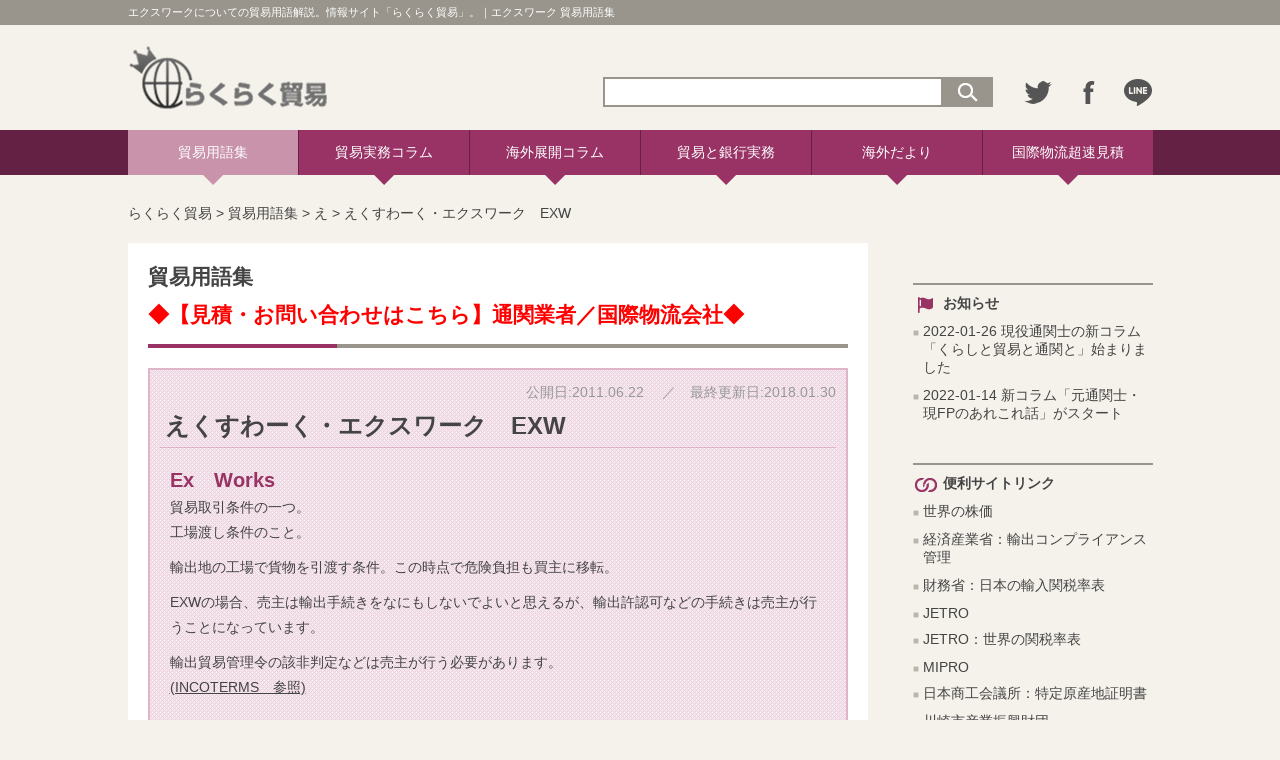

--- FILE ---
content_type: text/html; charset=UTF-8
request_url: https://www.rakuraku-boeki.jp/word/e080-2
body_size: 11022
content:

<!doctype html>
<html>
<head>
<meta charset="UTF-8">
<meta name='robots' content='max-image-preview:large' />
<link rel='dns-prefetch' href='//www.googletagmanager.com' />
<link rel="alternate" type="application/rss+xml" title="らくらく貿易 &raquo; えくすわーく・エクスワーク　EXW のコメントのフィード" href="https://www.rakuraku-boeki.jp/word/e080-2/feed" />
		<!-- This site uses the Google Analytics by MonsterInsights plugin v8.14.1 - Using Analytics tracking - https://www.monsterinsights.com/ -->
		<!-- Note: MonsterInsights is not currently configured on this site. The site owner needs to authenticate with Google Analytics in the MonsterInsights settings panel. -->
					<!-- No UA code set -->
				<!-- / Google Analytics by MonsterInsights -->
		<script type="text/javascript">
window._wpemojiSettings = {"baseUrl":"https:\/\/s.w.org\/images\/core\/emoji\/14.0.0\/72x72\/","ext":".png","svgUrl":"https:\/\/s.w.org\/images\/core\/emoji\/14.0.0\/svg\/","svgExt":".svg","source":{"concatemoji":"https:\/\/www.rakuraku-boeki.jp\/wordpress\/wp-includes\/js\/wp-emoji-release.min.js"}};
/*! This file is auto-generated */
!function(e,a,t){var n,r,o,i=a.createElement("canvas"),p=i.getContext&&i.getContext("2d");function s(e,t){var a=String.fromCharCode,e=(p.clearRect(0,0,i.width,i.height),p.fillText(a.apply(this,e),0,0),i.toDataURL());return p.clearRect(0,0,i.width,i.height),p.fillText(a.apply(this,t),0,0),e===i.toDataURL()}function c(e){var t=a.createElement("script");t.src=e,t.defer=t.type="text/javascript",a.getElementsByTagName("head")[0].appendChild(t)}for(o=Array("flag","emoji"),t.supports={everything:!0,everythingExceptFlag:!0},r=0;r<o.length;r++)t.supports[o[r]]=function(e){if(p&&p.fillText)switch(p.textBaseline="top",p.font="600 32px Arial",e){case"flag":return s([127987,65039,8205,9895,65039],[127987,65039,8203,9895,65039])?!1:!s([55356,56826,55356,56819],[55356,56826,8203,55356,56819])&&!s([55356,57332,56128,56423,56128,56418,56128,56421,56128,56430,56128,56423,56128,56447],[55356,57332,8203,56128,56423,8203,56128,56418,8203,56128,56421,8203,56128,56430,8203,56128,56423,8203,56128,56447]);case"emoji":return!s([129777,127995,8205,129778,127999],[129777,127995,8203,129778,127999])}return!1}(o[r]),t.supports.everything=t.supports.everything&&t.supports[o[r]],"flag"!==o[r]&&(t.supports.everythingExceptFlag=t.supports.everythingExceptFlag&&t.supports[o[r]]);t.supports.everythingExceptFlag=t.supports.everythingExceptFlag&&!t.supports.flag,t.DOMReady=!1,t.readyCallback=function(){t.DOMReady=!0},t.supports.everything||(n=function(){t.readyCallback()},a.addEventListener?(a.addEventListener("DOMContentLoaded",n,!1),e.addEventListener("load",n,!1)):(e.attachEvent("onload",n),a.attachEvent("onreadystatechange",function(){"complete"===a.readyState&&t.readyCallback()})),(e=t.source||{}).concatemoji?c(e.concatemoji):e.wpemoji&&e.twemoji&&(c(e.twemoji),c(e.wpemoji)))}(window,document,window._wpemojiSettings);
</script>
<style type="text/css">
img.wp-smiley,
img.emoji {
	display: inline !important;
	border: none !important;
	box-shadow: none !important;
	height: 1em !important;
	width: 1em !important;
	margin: 0 0.07em !important;
	vertical-align: -0.1em !important;
	background: none !important;
	padding: 0 !important;
}
</style>
	<link rel='stylesheet' id='wp-block-library-css' href='https://www.rakuraku-boeki.jp/wordpress/wp-includes/css/dist/block-library/style.min.css' type='text/css' media='all' />
<link rel='stylesheet' id='classic-theme-styles-css' href='https://www.rakuraku-boeki.jp/wordpress/wp-includes/css/classic-themes.min.css' type='text/css' media='all' />
<style id='global-styles-inline-css' type='text/css'>
body{--wp--preset--color--black: #000000;--wp--preset--color--cyan-bluish-gray: #abb8c3;--wp--preset--color--white: #ffffff;--wp--preset--color--pale-pink: #f78da7;--wp--preset--color--vivid-red: #cf2e2e;--wp--preset--color--luminous-vivid-orange: #ff6900;--wp--preset--color--luminous-vivid-amber: #fcb900;--wp--preset--color--light-green-cyan: #7bdcb5;--wp--preset--color--vivid-green-cyan: #00d084;--wp--preset--color--pale-cyan-blue: #8ed1fc;--wp--preset--color--vivid-cyan-blue: #0693e3;--wp--preset--color--vivid-purple: #9b51e0;--wp--preset--gradient--vivid-cyan-blue-to-vivid-purple: linear-gradient(135deg,rgba(6,147,227,1) 0%,rgb(155,81,224) 100%);--wp--preset--gradient--light-green-cyan-to-vivid-green-cyan: linear-gradient(135deg,rgb(122,220,180) 0%,rgb(0,208,130) 100%);--wp--preset--gradient--luminous-vivid-amber-to-luminous-vivid-orange: linear-gradient(135deg,rgba(252,185,0,1) 0%,rgba(255,105,0,1) 100%);--wp--preset--gradient--luminous-vivid-orange-to-vivid-red: linear-gradient(135deg,rgba(255,105,0,1) 0%,rgb(207,46,46) 100%);--wp--preset--gradient--very-light-gray-to-cyan-bluish-gray: linear-gradient(135deg,rgb(238,238,238) 0%,rgb(169,184,195) 100%);--wp--preset--gradient--cool-to-warm-spectrum: linear-gradient(135deg,rgb(74,234,220) 0%,rgb(151,120,209) 20%,rgb(207,42,186) 40%,rgb(238,44,130) 60%,rgb(251,105,98) 80%,rgb(254,248,76) 100%);--wp--preset--gradient--blush-light-purple: linear-gradient(135deg,rgb(255,206,236) 0%,rgb(152,150,240) 100%);--wp--preset--gradient--blush-bordeaux: linear-gradient(135deg,rgb(254,205,165) 0%,rgb(254,45,45) 50%,rgb(107,0,62) 100%);--wp--preset--gradient--luminous-dusk: linear-gradient(135deg,rgb(255,203,112) 0%,rgb(199,81,192) 50%,rgb(65,88,208) 100%);--wp--preset--gradient--pale-ocean: linear-gradient(135deg,rgb(255,245,203) 0%,rgb(182,227,212) 50%,rgb(51,167,181) 100%);--wp--preset--gradient--electric-grass: linear-gradient(135deg,rgb(202,248,128) 0%,rgb(113,206,126) 100%);--wp--preset--gradient--midnight: linear-gradient(135deg,rgb(2,3,129) 0%,rgb(40,116,252) 100%);--wp--preset--duotone--dark-grayscale: url('#wp-duotone-dark-grayscale');--wp--preset--duotone--grayscale: url('#wp-duotone-grayscale');--wp--preset--duotone--purple-yellow: url('#wp-duotone-purple-yellow');--wp--preset--duotone--blue-red: url('#wp-duotone-blue-red');--wp--preset--duotone--midnight: url('#wp-duotone-midnight');--wp--preset--duotone--magenta-yellow: url('#wp-duotone-magenta-yellow');--wp--preset--duotone--purple-green: url('#wp-duotone-purple-green');--wp--preset--duotone--blue-orange: url('#wp-duotone-blue-orange');--wp--preset--font-size--small: 13px;--wp--preset--font-size--medium: 20px;--wp--preset--font-size--large: 36px;--wp--preset--font-size--x-large: 42px;--wp--preset--spacing--20: 0.44rem;--wp--preset--spacing--30: 0.67rem;--wp--preset--spacing--40: 1rem;--wp--preset--spacing--50: 1.5rem;--wp--preset--spacing--60: 2.25rem;--wp--preset--spacing--70: 3.38rem;--wp--preset--spacing--80: 5.06rem;}:where(.is-layout-flex){gap: 0.5em;}body .is-layout-flow > .alignleft{float: left;margin-inline-start: 0;margin-inline-end: 2em;}body .is-layout-flow > .alignright{float: right;margin-inline-start: 2em;margin-inline-end: 0;}body .is-layout-flow > .aligncenter{margin-left: auto !important;margin-right: auto !important;}body .is-layout-constrained > .alignleft{float: left;margin-inline-start: 0;margin-inline-end: 2em;}body .is-layout-constrained > .alignright{float: right;margin-inline-start: 2em;margin-inline-end: 0;}body .is-layout-constrained > .aligncenter{margin-left: auto !important;margin-right: auto !important;}body .is-layout-constrained > :where(:not(.alignleft):not(.alignright):not(.alignfull)){max-width: var(--wp--style--global--content-size);margin-left: auto !important;margin-right: auto !important;}body .is-layout-constrained > .alignwide{max-width: var(--wp--style--global--wide-size);}body .is-layout-flex{display: flex;}body .is-layout-flex{flex-wrap: wrap;align-items: center;}body .is-layout-flex > *{margin: 0;}:where(.wp-block-columns.is-layout-flex){gap: 2em;}.has-black-color{color: var(--wp--preset--color--black) !important;}.has-cyan-bluish-gray-color{color: var(--wp--preset--color--cyan-bluish-gray) !important;}.has-white-color{color: var(--wp--preset--color--white) !important;}.has-pale-pink-color{color: var(--wp--preset--color--pale-pink) !important;}.has-vivid-red-color{color: var(--wp--preset--color--vivid-red) !important;}.has-luminous-vivid-orange-color{color: var(--wp--preset--color--luminous-vivid-orange) !important;}.has-luminous-vivid-amber-color{color: var(--wp--preset--color--luminous-vivid-amber) !important;}.has-light-green-cyan-color{color: var(--wp--preset--color--light-green-cyan) !important;}.has-vivid-green-cyan-color{color: var(--wp--preset--color--vivid-green-cyan) !important;}.has-pale-cyan-blue-color{color: var(--wp--preset--color--pale-cyan-blue) !important;}.has-vivid-cyan-blue-color{color: var(--wp--preset--color--vivid-cyan-blue) !important;}.has-vivid-purple-color{color: var(--wp--preset--color--vivid-purple) !important;}.has-black-background-color{background-color: var(--wp--preset--color--black) !important;}.has-cyan-bluish-gray-background-color{background-color: var(--wp--preset--color--cyan-bluish-gray) !important;}.has-white-background-color{background-color: var(--wp--preset--color--white) !important;}.has-pale-pink-background-color{background-color: var(--wp--preset--color--pale-pink) !important;}.has-vivid-red-background-color{background-color: var(--wp--preset--color--vivid-red) !important;}.has-luminous-vivid-orange-background-color{background-color: var(--wp--preset--color--luminous-vivid-orange) !important;}.has-luminous-vivid-amber-background-color{background-color: var(--wp--preset--color--luminous-vivid-amber) !important;}.has-light-green-cyan-background-color{background-color: var(--wp--preset--color--light-green-cyan) !important;}.has-vivid-green-cyan-background-color{background-color: var(--wp--preset--color--vivid-green-cyan) !important;}.has-pale-cyan-blue-background-color{background-color: var(--wp--preset--color--pale-cyan-blue) !important;}.has-vivid-cyan-blue-background-color{background-color: var(--wp--preset--color--vivid-cyan-blue) !important;}.has-vivid-purple-background-color{background-color: var(--wp--preset--color--vivid-purple) !important;}.has-black-border-color{border-color: var(--wp--preset--color--black) !important;}.has-cyan-bluish-gray-border-color{border-color: var(--wp--preset--color--cyan-bluish-gray) !important;}.has-white-border-color{border-color: var(--wp--preset--color--white) !important;}.has-pale-pink-border-color{border-color: var(--wp--preset--color--pale-pink) !important;}.has-vivid-red-border-color{border-color: var(--wp--preset--color--vivid-red) !important;}.has-luminous-vivid-orange-border-color{border-color: var(--wp--preset--color--luminous-vivid-orange) !important;}.has-luminous-vivid-amber-border-color{border-color: var(--wp--preset--color--luminous-vivid-amber) !important;}.has-light-green-cyan-border-color{border-color: var(--wp--preset--color--light-green-cyan) !important;}.has-vivid-green-cyan-border-color{border-color: var(--wp--preset--color--vivid-green-cyan) !important;}.has-pale-cyan-blue-border-color{border-color: var(--wp--preset--color--pale-cyan-blue) !important;}.has-vivid-cyan-blue-border-color{border-color: var(--wp--preset--color--vivid-cyan-blue) !important;}.has-vivid-purple-border-color{border-color: var(--wp--preset--color--vivid-purple) !important;}.has-vivid-cyan-blue-to-vivid-purple-gradient-background{background: var(--wp--preset--gradient--vivid-cyan-blue-to-vivid-purple) !important;}.has-light-green-cyan-to-vivid-green-cyan-gradient-background{background: var(--wp--preset--gradient--light-green-cyan-to-vivid-green-cyan) !important;}.has-luminous-vivid-amber-to-luminous-vivid-orange-gradient-background{background: var(--wp--preset--gradient--luminous-vivid-amber-to-luminous-vivid-orange) !important;}.has-luminous-vivid-orange-to-vivid-red-gradient-background{background: var(--wp--preset--gradient--luminous-vivid-orange-to-vivid-red) !important;}.has-very-light-gray-to-cyan-bluish-gray-gradient-background{background: var(--wp--preset--gradient--very-light-gray-to-cyan-bluish-gray) !important;}.has-cool-to-warm-spectrum-gradient-background{background: var(--wp--preset--gradient--cool-to-warm-spectrum) !important;}.has-blush-light-purple-gradient-background{background: var(--wp--preset--gradient--blush-light-purple) !important;}.has-blush-bordeaux-gradient-background{background: var(--wp--preset--gradient--blush-bordeaux) !important;}.has-luminous-dusk-gradient-background{background: var(--wp--preset--gradient--luminous-dusk) !important;}.has-pale-ocean-gradient-background{background: var(--wp--preset--gradient--pale-ocean) !important;}.has-electric-grass-gradient-background{background: var(--wp--preset--gradient--electric-grass) !important;}.has-midnight-gradient-background{background: var(--wp--preset--gradient--midnight) !important;}.has-small-font-size{font-size: var(--wp--preset--font-size--small) !important;}.has-medium-font-size{font-size: var(--wp--preset--font-size--medium) !important;}.has-large-font-size{font-size: var(--wp--preset--font-size--large) !important;}.has-x-large-font-size{font-size: var(--wp--preset--font-size--x-large) !important;}
.wp-block-navigation a:where(:not(.wp-element-button)){color: inherit;}
:where(.wp-block-columns.is-layout-flex){gap: 2em;}
.wp-block-pullquote{font-size: 1.5em;line-height: 1.6;}
</style>
<link rel='stylesheet' id='wordpress-popular-posts-css-css' href='https://www.rakuraku-boeki.jp/wordpress/wp-content/plugins/wordpress-popular-posts/assets/css/wpp.css' type='text/css' media='all' />
<link rel='stylesheet' id='contact-form-7-css' href='https://www.rakuraku-boeki.jp/wordpress/wp-content/plugins/contact-form-7/styles.css' type='text/css' media='all' />
<script type='text/javascript' src='https://www.rakuraku-boeki.jp/wordpress/wp-includes/js/jquery/jquery.min.js' id='jquery-core-js'></script>
<script type='text/javascript' src='https://www.rakuraku-boeki.jp/wordpress/wp-includes/js/jquery/jquery-migrate.min.js' id='jquery-migrate-js'></script>
<script type='application/json' id='wpp-json'>
{"sampling_active":0,"sampling_rate":100,"ajax_url":"https:\/\/www.rakuraku-boeki.jp\/wp-json\/wordpress-popular-posts\/v1\/popular-posts","api_url":"https:\/\/www.rakuraku-boeki.jp\/wp-json\/wordpress-popular-posts","ID":454,"token":"1c1aeb9838","lang":0,"debug":0}
</script>
<script type='text/javascript' src='https://www.rakuraku-boeki.jp/wordpress/wp-content/plugins/wordpress-popular-posts/assets/js/wpp.min.js' id='wpp-js-js'></script>

<!-- Google アナリティクス スニペット (Site Kit が追加) -->
<script type='text/javascript' src='https://www.googletagmanager.com/gtag/js?id=G-PKMTYL38GX' id='google_gtagjs-js' async></script>
<script type='text/javascript' id='google_gtagjs-js-after'>
window.dataLayer = window.dataLayer || [];function gtag(){dataLayer.push(arguments);}
gtag("js", new Date());
gtag("set", "developer_id.dZTNiMT", true);
gtag("config", "G-PKMTYL38GX");
</script>

<!-- (ここまで) Google アナリティクス スニペット (Site Kit が追加) -->
<link rel="https://api.w.org/" href="https://www.rakuraku-boeki.jp/wp-json/" /><link rel="alternate" type="application/json" href="https://www.rakuraku-boeki.jp/wp-json/wp/v2/posts/454" /><link rel="EditURI" type="application/rsd+xml" title="RSD" href="https://www.rakuraku-boeki.jp/wordpress/xmlrpc.php?rsd" />
<link rel="wlwmanifest" type="application/wlwmanifest+xml" href="https://www.rakuraku-boeki.jp/wordpress/wp-includes/wlwmanifest.xml" />
<meta name="generator" content="WordPress 6.1.1" />
<link rel="canonical" href="https://www.rakuraku-boeki.jp/word/e080-2" />
<link rel='shortlink' href='https://www.rakuraku-boeki.jp/?p=454' />
<link rel="alternate" type="application/json+oembed" href="https://www.rakuraku-boeki.jp/wp-json/oembed/1.0/embed?url=https%3A%2F%2Fwww.rakuraku-boeki.jp%2Fword%2Fe080-2" />
<link rel="alternate" type="text/xml+oembed" href="https://www.rakuraku-boeki.jp/wp-json/oembed/1.0/embed?url=https%3A%2F%2Fwww.rakuraku-boeki.jp%2Fword%2Fe080-2&#038;format=xml" />
<meta name="generator" content="Site Kit by Google 1.89.0" />            <style id="wpp-loading-animation-styles">@-webkit-keyframes bgslide{from{background-position-x:0}to{background-position-x:-200%}}@keyframes bgslide{from{background-position-x:0}to{background-position-x:-200%}}.wpp-widget-placeholder,.wpp-widget-block-placeholder{margin:0 auto;width:60px;height:3px;background:#dd3737;background:linear-gradient(90deg,#dd3737 0%,#571313 10%,#dd3737 100%);background-size:200% auto;border-radius:3px;-webkit-animation:bgslide 1s infinite linear;animation:bgslide 1s infinite linear}</style>
            
<!-- Google タグ マネージャー スニペット (Site Kit が追加) -->
<script type="text/javascript">
			( function( w, d, s, l, i ) {
				w[l] = w[l] || [];
				w[l].push( {'gtm.start': new Date().getTime(), event: 'gtm.js'} );
				var f = d.getElementsByTagName( s )[0],
					j = d.createElement( s ), dl = l != 'dataLayer' ? '&l=' + l : '';
				j.async = true;
				j.src = 'https://www.googletagmanager.com/gtm.js?id=' + i + dl;
				f.parentNode.insertBefore( j, f );
			} )( window, document, 'script', 'dataLayer', 'GTM-54QK7LP' );
			
</script>

<!-- (ここまで) Google タグ マネージャー スニペット (Site Kit が追加) -->
<link rel="icon" href="/wordpress/wp-content/uploads/2022/11/favicon.png" sizes="32x32" />
<link rel="icon" href="/wordpress/wp-content/uploads/2022/11/favicon.png" sizes="192x192" />
<link rel="apple-touch-icon" href="/wordpress/wp-content/uploads/2022/11/favicon.png" />
<meta name="msapplication-TileImage" content="/wordpress/wp-content/uploads/2022/11/favicon.png" />
<title>えくすわーく・エクスワーク　EXW | らくらく貿易｜貿易実務の情報サイトらくらく貿易。用語、コラム、ニュース、セミナー情報などを掲載した貿易実務のサイト。</title>
<meta name="viewport" content="width=device-width, initial-scale=1, maximum-scale=1">
<link rel="shortcut icon" href="/favicon.ico" />

<link rel="stylesheet" href="https://www.rakuraku-boeki.jp/wordpress/wp-content/themes/original/style.css" type="text/css" />
<link href="https://www.rakuraku-boeki.jp/wordpress/wp-content/themes/original/common.css" rel="stylesheet" type="text/css">

  <link rel="stylesheet" href="https://www.rakuraku-boeki.jp/wordpress/wp-content/themes/original/contents.css" type="text/css" />
 
<script src="https://ajax.googleapis.com/ajax/libs/jquery/2.2.4/jquery.min.js"></script>
<script> 
$(function(){
    $(".smp_gnaviBar").click(function(){
        $(".smp_gnaviBtn").toggleClass("smp_gnaviBtn_open")
    });
    $(".smp_gnaviBar").click(function(){
        $(".mbar01").toggleClass("mbar_cl01")
    });
    $(".smp_gnaviBar").click(function(){
        $(".mbar02").toggleClass("mbar_cl02")
    });
    $(".smp_gnaviBar").click(function(){
        $(".mbar03").toggleClass("mbar_cl03")
    }); 
});
 
$(function(){
            $('.smp_gnaviBar').click(function(){
             if ($('#gnavi_smp').css('display') == 'none') {
            $('#gnavi_smp').slideDown('slow');
            } else {
             $('#gnavi_smp').slideUp('slow');
             }
            });
        });

$(function(){
            $('.sbtn_serch').click(function(){
             if ($('#smp_serch').css('display') == 'none') {
            $('#smp_serch').slideDown('slow');
            } else {
             $('#smp_serch').slideUp('slow');
             }
            });
        });
 
</script>
</head>

<body data-rsssl=1>
<div id="fb-root"></div>
<script>(function(d, s, id) {
  var js, fjs = d.getElementsByTagName(s)[0];
  if (d.getElementById(id)) return;
  js = d.createElement(s); js.id = id;
  js.src = "//connect.facebook.net/ja_JP/sdk.js#xfbml=1&version=v2.7";
  fjs.parentNode.insertBefore(js, fjs);
}(document, 'script', 'facebook-jssdk'));</script>
<header>
<div id="hdiscBox">
<h1>
エクスワークについての貿易用語解説。情報サイト「らくらく貿易」。｜エクスワーク 貿易用語集</h1>
</div>
 <div id="headerBox" class="clearfix">
  <div id="hlogo"><a href="https://www.rakuraku-boeki.jp"><img src="/img/logo.png" alt="らくらく貿易"/></a></div>
  <div id="headerFormBox">
   <ul>
	<li>
	 <form class="searchform" method="get" action="https://www.rakuraku-boeki.jp/" >
 <input name="s" type="text" class="keywords">
 <input type="image" src="/img/btn_serch.png" alt="検索" name="searchBtn" class="searchBtn" />
</form>
	</li>
	<li><a href="https://twitter.com/share?url=http%3A%2F%2Fwww.rakuraku-boeki.jp/" target="_blank"><img src="/img/icon_twitter.png" alt="Twitter"/></a></li>
	<li><a href="#" onclick=" 
      window.open('https://www.facebook.com/sharer/sharer.php?u=http%3A%2F%2Fwww.rakuraku-boeki.jp/',
      'facebook-share-dialog',
      'width=626,height=436');
      return false;"><img src="/img/icon_fb.png" alt="facebook"/></a></li>
	<li><a href="http://line.me/R/msg/text/?http%3A%2F%2Fwww.rakuraku-boeki.jp/"><img src="/img/icon_line.png" alt="LINE"/></a></li>
   </ul>
  </div>

  <div class="sbtn_serch"><img src="/img/icon_serch.png" alt="検索"/></div>
  <div id="smp_serch" style="display: none;">
	 <form class="searchform" method="get" action="https://www.rakuraku-boeki.jp/" >
 <input name="s" type="text" class="keywords">
 <input type="image" src="/img/btn_serch.png" alt="検索" name="searchBtn" class="searchBtn" />
</form>
  </div>
  
  <div class="smp_gnaviBtn">
    <div class="smp_gnaviBar">
      <div class="mbar01"></div>
      <div class="mbar02"></div>
      <div class="mbar03"></div>
    </div>
  </div>
  <div id="gnavi_smp" style="display: none;">
    <ul>
      <li><a href="/word">貿易用語集</a></li>
      <li><a href="/column">貿易実務コラム</a></li>
      <li><a href="/overseas-deployment">海外展開コラム</a></li>
      <li><a href="/boueki-ginkou-gaitame">貿易と銀行実務</a></li>
      <li><a href="/kaigai-dayori">海外だより</a></li>
	  <li><a href="/publishing">国際物流超速見積</a></li>
    </ul>
  </div>

</div>
</header>


<nav id="gnaviBox">
 <ul class="flex fl_jst">
  <li class="current" ><a href="/word">貿易用語集</a></li>
  <li><a href="/column">貿易実務コラム</a></li>
  <li><a href="/overseas-deployment">海外展開コラム</a></li>
  <li><a href="/boueki-ginkou-gaitame">貿易と銀行実務</a></li>
  <li><a href="/kaigai-dayori">海外だより</a></li>
  <li><a href="/publishing">国際物流超速見積</a></li>
 </ul>
</nav>


<main>

<div class="breadcrumbs">
    <!-- Breadcrumb NavXT 7.1.0 -->
<span property="itemListElement" typeof="ListItem"><a property="item" typeof="WebPage" title="Go to らくらく貿易." href="https://www.rakuraku-boeki.jp" class="home" ><span property="name">らくらく貿易</span></a><meta property="position" content="1"></span> &gt; <span property="itemListElement" typeof="ListItem"><a property="item" typeof="WebPage" title="Go to the 貿易用語集 カテゴリー archives." href="https://www.rakuraku-boeki.jp/category/word" class="taxonomy category" ><span property="name">貿易用語集</span></a><meta property="position" content="2"></span> &gt; <span property="itemListElement" typeof="ListItem"><a property="item" typeof="WebPage" title="Go to the え カテゴリー archives." href="https://www.rakuraku-boeki.jp/category/word/4" class="taxonomy category" ><span property="name">え</span></a><meta property="position" content="3"></span> &gt; <span property="itemListElement" typeof="ListItem"><span property="name" class="post post-post current-item">えくすわーく・エクスワーク　EXW</span><meta property="url" content="https://www.rakuraku-boeki.jp/word/e080-2"><meta property="position" content="4"></span></div>

 <div id="contentsBox" class="clearfix">


  <div id="contents_l">

   <article>
		<h1 class="con">貿易用語集<div class="codebox"><li><p><a href="/publishing"target="_blank" style="color:#F00;">◆【見積・お問い合わせはこちら】通関業者／国際物流会社◆</a></p></li></h1>


	 <section class="wordCont" style="margin-bottom: 60px;">
	 	<div class="published_date">
	 	    公開日:2011.06.22	 	    	 	    　／　最終更新日:2018.01.30	 	    	 	</div>
	  <h1 class="wordContTit">えくすわーく・エクスワーク　EXW</h1>
	  <div>
<p><b>Ex　Works</b><br />
貿易取引条件の一つ。<br />
工場渡し条件のこと。</p>
<p>輸出地の工場で貨物を引渡す条件。この時点で危険負担も買主に移転。</p>
<p>EXWの場合、売主は輸出手続きをなにもしないでよいと思えるが、輸出許認可などの手続きは売主が行うことになっています。</p>
<p>輸出貿易管理令の該非判定などは売主が行う必要があります。<br />
<a href="https://www.rakuraku-boeki.jp/word/i040"target="_blank">(INCOTERMS　参照)</a></p>
	  </div>
	 </section>



	<h2>貿易用語　索引</h2>
	<section>
	<div class="w_listBox flex fl_jst">
	 <div class="w_block">
	  <ul class="flex fl_wrap">
	   <li><a href="/word#e01">A</a></li>
	   <li><a href="/word#e02">B</a></li>
	   <li><a href="/word#e03">C</a></li>
	   <li><a href="/word#e04">D</a></li>
	   <li><a href="/word#e05">E</a></li>
	  </ul>
	 </div>

	 <div class="w_block">
	  <ul class="flex fl_wrap">
	   <li><a href="/word#e06">F</a></li>
	   <li><a href="/word#e07">G</a></li>
	   <li><a href="/word#e08">H</a></li>
	   <li><a href="/word#e09">I</a></li>
	   <li><a href="/word#e10">J</a></li>
	  </ul>
	 </div>

	 <div class="w_block">
	  <ul class="flex fl_wrap">
	   <li><a href="/word#e11">K</a></li>
	   <li><a href="/word#e12">L</a></li>
	   <li><a href="/word#e13">M</a></li>
	   <li><a href="/word#e14">N</a></li>
	   <li><a href="/word#e15">O</a></li>
	  </ul>
	 </div>
	</div>

	<div class="w_listBox flex fl_jst">
	 <div class="w_block">
	  <ul class="flex fl_wrap">
	   <li><a href="/word#e16">P</a></li>
	   <li><a href="/word#e17">Q</a></li>
	   <li><a href="/word#e18">R</a></li>
	   <li><a href="/word#e19">S</a></li>
	   <li><a href="/word#e20">T</a></li>
	  </ul>
	 </div>

	 <div class="w_block">
	  <ul class="flex fl_wrap">
	   <li><a href="/word#e21">U</a></li>
	   <li><a href="/word#e22">V</a></li>
	   <li><a href="/word#e23">W</a></li>
	   <li><a href="/word#e24">X</a></li>
	   <li><a href="/word#e25">Y</a></li>
	  </ul>
	 </div>

	 <div class="w_block">
	  <ul>
	   <li><a href="/word#e26">Z</a></li>
	  </ul>
	 </div>
	</div>
	</section>

	<section>
	<div class="w_listBox flex fl_jst">
	 <div class="w_block">
	  <ul class="flex fl_wrap">
	   <li><a href="/word#j01">あ</a></li>
	   <li><a href="/word#j02">い</a></li>
	   <li><a href="/word#j03">う</a></li>
	   <li><a href="/word#j04">え</a></li>
	   <li><a href="/word#j05">お</a></li>
	  </ul>
	 </div>

	 <div class="w_block">
	  <ul class="flex fl_wrap">
	   <li><a href="/word#j06">か</a></li>
	   <li><a href="/word#j07">き</a></li>
	   <li><a href="/word#j08">く</a></li>
	   <li><a href="/word#j09">け</a></li>
	   <li><a href="/word#j10">こ</a></li>
	  </ul>
	 </div>

	 <div class="w_block">
	  <ul class="flex fl_wrap">
	   <li><a href="/word#j11">さ</a></li>
	   <li><a href="/word#j12">し</a></li>
	   <li><a href="/word#j13">す</a></li>
	   <li><a href="/word#j14">せ</a></li>
	   <li><a href="/word#j15">そ</a></li>
	  </ul>
	 </div>
	</div>

	<div class="w_listBox flex fl_jst">
	 <div class="w_block">
	  <ul class="flex fl_wrap">
	   <li><a href="/word#j16">た</a></li>
	   <li><a href="/word#j17">ち</a></li>
	   <li><a href="/word#j18">つ</a></li>
	   <li><a href="/word#j19">て</a></li>
	   <li><a href="/word#j20">と</a></li>
	  </ul>
	 </div>

	 <div class="w_block">
	  <ul class="flex fl_wrap">
	   <li><a href="/word#j21">な</a></li>
	   <li><a href="/word#j22">に</a></li>
	   <li><a href="/word#j23">ぬ</a></li>
	   <li><a href="/word#j24">ね</a></li>
	   <li><a href="/word#j25">の</a></li>
	  </ul>
	 </div>

	 <div class="w_block">
	  <ul class="flex fl_wrap">
	   <li><a href="/word#j26">は</a></li>
	   <li><a href="/word#j27">ひ</a></li>
	   <li><a href="/word#j28">ふ</a></li>
	   <li><a href="/word#j29">へ</a></li>
	   <li><a href="/word#j30">ほ</a></li>
	  </ul>
	 </div>
	</div>

	<div class="w_listBox flex fl_jst">
	 <div class="w_block">
	  <ul class="flex fl_wrap">
	   <li><a href="/word#j31">ま</a></li>
	   <li><a href="/word#j32">み</a></li>
	   <li><a href="/word#j33">む</a></li>
	   <li><a href="/word#j34">め</a></li>
	   <li><a href="/word#j35">も</a></li>
	  </ul>
	 </div>

	 <div class="w_block">
	  <ul class="flex fl_wrap">
	   <li><a href="/word#j36">や</a></li>
	   <li></li>
	   <li><a href="/word#j37">ゆ</a></li>
	   <li></li>
	   <li><a href="/word#j38">よ</a></li>
	  </ul>
	 </div>

	 <div class="w_block">
	  <ul class="flex fl_wrap">
	   <li><a href="/word#j39">ら</a></li>
	   <li><a href="/word#j40">り</a></li>
	   <li><a href="/word#j41">る</a></li>
	   <li><a href="/word#j42">れ</a></li>
	   <li><a href="/word#j43">ろ</a></li>
	  </ul>
	 </div>
	</div>

	<div class="w_listBox flex fl_jst">
	 <div class="w_block">
	  <ul class="flex fl_wrap">
	   <li><a href="/word#j44">わ</a></li>
	   <li></li>
	   <li><a href="/word#j45">を</a></li>
	   <li></li>
	   <li><a href="/word#j46">ん</a></li>
	  </ul>
	 </div>

	 <div class="w_block">
	  <ul class="flex fl_wrap">
	   <li><a href="/word#j47">が</a></li>
	   <li><a href="/word#j48">ぎ</a></li>
	   <li><a href="/word#j49">ぐ</a></li>
	   <li><a href="/word#j50">げ</a></li>
	   <li><a href="/word#j51">ご</a></li>
	  </ul>
	 </div>

	 <div class="w_block">
	  <ul class="flex fl_wrap">
	   <li><a href="/word#j52">ざ</a></li>
	   <li><a href="/word#j53">じ</a></li>
	   <li><a href="/word#j54">ず</a></li>
	   <li><a href="/word#j55">ぜ</a></li>
	   <li><a href="/word#j56">ぞ</a></li>
	  </ul>
	 </div>
	</div>

	<div class="w_listBox flex fl_jst">
	 <div class="w_block">
	  <ul class="flex fl_wrap">
	   <li><a href="/word#j57">だ</a></li>
	   <li><a href="/word#j58">ぢ</a></li>
	   <li><a href="/word#j59">づ</a></li>
	   <li><a href="/word#j60">で</a></li>
	   <li><a href="/word#j61">ど</a></li>
	  </ul>
	 </div>

	 <div class="w_block">
	  <ul class="flex fl_wrap">
	   <li><a href="/word#j62">ば</a></li>
	   <li><a href="/word#j63">び</a></li>
	   <li><a href="/word#j64">ぶ</a></li>
	   <li><a href="/word#j65">べ</a></li>
	   <li><a href="/word#j66">ぼ</a></li>
	  </ul>
	 </div>

	 <div class="w_block">
	  <ul class="flex fl_wrap">
	   <li><a href="/word#j67">ぱ</a></li>
	   <li><a href="/word#j68">ぴ</a></li>
	   <li><a href="/word#j69">ぷ</a></li>
	   <li><a href="/word#j70">ぺ</a></li>
	   <li><a href="/word#j71">ぽ</a></li>
	  </ul>
	 </div>
	</div>
	</section>

   </article>

  </div>
    <!--ここまでメインコンテンツ-->

<!-- side -->

  <div id="contents_r">

   <!--<div class="cmBan_240 mb20">-->

   <!--<div class="cmBan_240 mb20">
    <div class="recWriter"><a href="https://2020tdm.tokyo/" target="_blank" rel="noopener noreferrer"><img src="/img/banner/bana_2020tdm.gif" alt="2020TDM推進プロジェクト" title="2020TDM推進プロジェクト width="145" height="208" class="banner" /></div>
<p style="text-align: left;">らくらく貿易は東京都主催「2020TDM推進プロジェクト」に参加しています。</p></div>-->

   <!--<div class="recWriter"><a href="http://www.kgcompany.co.jp/with-corona/" target="_blank" rel="noopener noreferrer" onclick="ga('send','event','banner2','kg_corona1','kg_corona1', 1);"><img src="/img/banner/bana_kgc_tool_3.jpg" alt="KGカンパニーコロナ対策ツール" title="KGカンパニー" width="480" height="176" class="banner" /></div>-->

      <h3 class="side_news">お知らせ</h3>
	<div class="newsBox">
	 <ul>
		  <li><a href=https://www.rakuraku-boeki.jp/information/2022-01-26-2>2022-01-26 現役通関士の新コラム「くらしと貿易と通関と」始まりました</a>
			  </li>
		  <li><a href=https://www.rakuraku-boeki.jp/information/2022-01-14-2>2022-01-14 新コラム「元通関士・現FPのあれこれ話」がスタート</a>
			  </li>
		 </ul>
	</div>

<!--<h3 class="side_rank">ランキング</h3>
	<div class="rankBox">
	 <ul>
	  <li><div class="rankImg"><img src="/img/dummy.jpg" alt="topics"/></div>銀行の融資審査はどうやっているのか？</li>
	  <li><div class="rankImg"><img src="/img/dummy.jpg" alt="topics"/></div>銀行の融資審査はどうやっているのか？</li>
	  <li><div class="rankImg"><img src="/img/dummy.jpg" alt="topics"/></div>銀行の融資審査はどうやっているのか？</li>
	  <li><div class="rankImg"><img src="/img/dummy.jpg" alt="topics"/></div>銀行の融資審査はどうやっているのか？</li>
	  <li><div class="rankImg"><img src="/img/dummy.jpg" alt="topics"/></div>銀行の融資審査はどうやっているのか？</li>
	 </ul>
	</div>


   <h3 class="side_press">プレスリリース</h3>
	<div class="pressBox">
	 <ul>
		  <li><a href=https://www.rakuraku-boeki.jp/press-service/2015-07-02>らくらく貿易が第20回国際女性ビジネス会議のサポーターに<span class="red">new!</span></a>
			  </li>
		  <li><a href=https://www.rakuraku-boeki.jp/press-service/2014-02-15>らくらく貿易が事例に登場「SEOに効く! Webサイトの文章作成術」発刊</a>
			  </li>
		  <li><a href=https://www.rakuraku-boeki.jp/press-service/2013-09-26-3>「はっちゃんのWordPressセミナー」始まる！</a>
			  </li>
		  <li><a href=https://www.rakuraku-boeki.jp/press-service/2013-09-07-2>一般社団法人日本商事仲裁協会から【国際取引・貿易実務専門相談（無料）】の案内 </a>
			  </li>
		  <li><a href=https://www.rakuraku-boeki.jp/press-service/2013-04-15>「川崎市海外ビジネス支援センター（略称：KOBS　コブス)開設のお知らせ</a>
			  </li>
		  <li><a href=https://www.rakuraku-boeki.jp/press-service/2012-02-08>ミプロが「小口輸入向け 最適な輸送手段の選び方」発刊</a>
			  </li>
		  <li><a href=https://www.rakuraku-boeki.jp/press-service/2011-11-27>かわさき起業家オーディション</a>
			  </li>
		 </ul>
	</div>-->

   <!--<div class="cmBan_240 mb20">
   <div class="recWriter"><a href="http://www.kgcompany.co.jp/with-corona/" target="_blank" rel="noopener noreferrer" onclick="ga('send','event','banner2','kg_corona1','kg_corona1', 1);"><img src="/img/banner/bana_kgc_tool_3.jpg" alt="KGカンパニーコロナ対策ツール" title="KGカンパニー" width="480" height="176" class="banner" /></div>
   </div>-->

   <h3 class="side_link">便利サイトリンク</h3>
	<div class="linkBox">
	 <ul>
                  <li><a href="https://chartpark.com/world.html" target="_blank">世界の株価</a></li>
                  <li><a href="http://www.meti.go.jp/policy/anpo/index.html" target="_blank">経済産業省：輸出コンプライアンス管理</a>
			  </li>
		  <li><a href="http://www.customs.go.jp/tariff/index.htm" target="_blank">財務省：日本の輸入関税率表</a>
			  </li>
		  <li><a href="https://www.jetro.go.jp/indexj.html" target="_blank">JETRO</a>
			  </li>
		  <li><a href="https://www.jetro.go.jp/theme/export/tariff/" target="_blank">JETRO：世界の関税率表</a>
			  </li>
		  <li><a href="http://www.mipro.or.jp/" target="_blank">MIPRO</a>
			  </li>
		  <li><a href="http://www.jcci.or.jp/gensanchi/1.html" target="_blank">日本商工会議所：特定原産地証明書</a>
			  </li>
		  <li><a href="http://www.kawasaki-net.ne.jp/" target="_blank">川崎市産業振興財団</a>
			  </li>
		  <li><a href="http://www.resonabank.co.jp/kojin/market/spotrate.html" target="_blank">りそな銀行：外国為替相場</a>
			  </li>
		  <li><a href="https://www.ipros.jp/" target="_blank">イプロス製造業</a>
			  </li>
		 </ul>
	 <ul>
		 </ul>
	</div>



 <!--<div class="fb-page" data-href="https://www.facebook.com/rakurakuB/" data-tabs="timeline" data-width="240" data-height="400" data-small-header="true" data-adapt-container-width="true" data-hide-cover="false" data-show-facepile="false"><blockquote cite="https://www.facebook.com/rakurakuB/" class="fb-xfbml-parse-ignore"><a href="https://www.facebook.com/rakurakuB/">らくらく貿易</a></blockquote></div>-->

   <h3 class="side_study">貿易・海外展開を学ぼう</h3>
	<div class="studyBox">
	 <ul>
	  <li><a href="/?page_id=73">貿易用語集</a> <div>400語以上の用語を解説</div></li>
	  <li><a href="/?page_id=49">貿易実務コラム</a> <div>ベテラン実務者が書きつづる</div></li>
	  <li><a href="/?page_id=4903">海外展開コラム</a> <div>海外市場はおもしろい！</div></li>
	  <li><a href="/?page_id=14448">海外だより</a><span class="atNew">new!</span> <div>海外のいまいま情報</div></li>
	 </ul>
	</div>

   <h3 class="side_logi">国際物流ナビ</h3>
	<div class="logiBox"><p>効率的な物流を行うには？</p>
	 <ul>
	  <li><a href="/?page_id=4856">国際物流のヒント</a></li>
	 </ul>
	</div>

   <h3 class="side_bank">銀行と上手くつき合う</h3>
	<div class="logiBox"><p>キャリア35年の元銀行マンが本音で語る</p>
	 <ul>
	  <li><a href="/?page_id=14821">貿易と銀行実務いろは</a><span class="atNew">new!</span></li>
	 </ul>
	</div>

   <!--<h3 class="side_column">ノンジャンルコラム</h3>
	<div class="columnBox"><p>日本と世界の今を感じるハッピー通信</p>
	 <ul>
	  <li><a href="/?page_id=14757">気になるトピックス</a><span class="atNew">new!</span></li>
	 </ul>
	</div>-->
<br><br>


<!--<div class="recWriter">
<a href="https://www.amazon.co.jp/dp/4065212235/" target="_blank" rel="noopener noreferrer" onclick="ga('send','event','banner3','bk_moriya1','bk_moriya1', 1);"><img src="/img/banner/bana_bookmoriya.jpg" alt="新刊　起業は意志が10割" title="起業は意志が10割" width="480" height="696" class="banner" /></div><p style="text-align: left;">アフターコロナ社会の新しい課題を解決しようとするユニコーン起業家へ！</p>-->

<!--<div class="recCm"><a href="/?page_id=1136#publishing"><img src="/img/banner/banner10.jpg" alt="広告掲載はこちら"/></a></div>--><br><br>


  <!--<div class="fb-page" data-href="https://www.facebook.com/rakurakuB/" data-tabs="timeline" data-width="240" data-height="400" data-small-header="true" data-adapt-container-width="true" data-hide-cover="false" data-show-facepile="false"><blockquote cite="https://www.facebook.com/rakurakuB/" class="fb-xfbml-parse-ignore"><a href="https://www.facebook.com/rakurakuB/">らくらく貿易</a></blockquote></div>-->
  
  </div>
 </div>

 </div>
</main>


<footer>
 <div id="fnavi">
  <ul class="flex">
   <li><a href="/word">貿易用語集</a></li>
   <li><a href="/column">貿易実務コラム</a></li>
   <li><a href="/overseas-deployment">海外展開コラム</a></li>
   <li><a href="/boueki-ginkou-gaitame">貿易と銀行実務いろは</a></li>
   <li><a href="/kaigai-dayori">海外だより</a></li>
  </ul>
 </div>
 
 <div id="footerBox" class="clearfix">
  <div id="fBox_l" class="clearfix">
   <dl>
    <dt><a href="https://www.rakuraku-boeki.jp"><img src="/img/flogo.png" alt="らくらく貿易"/></a></dt>
    <dd>
	 <ul>
	  <li><a href="/international-physical-distribution">国際物流のヒント</a></li>
	  <li><a href="/column-nonjyanru">気になるトピックス</a></li>
	  <!--<li><a href="/press-service">プレスリリース</a></li>-->
	  <li><a href="/information">新着情報</li>
	 </ul>
    </dd>
    <dd>
	 <ul>
	  <li><a href="/publishing">お問い合わせフォーム</a></li>
	  <li><a href="/?page_id=1136#publishing">広告掲載について</a></li>
	  <li><a href="/site">便利サイト紹介</a></li>
          <li><a href="/sitemap">サイトマップ</a></li>
	 </ul>
    </dd>
   </dl>
  </div>

  <div id="fBox_r">
	<form class="searchform" method="get" action="https://www.rakuraku-boeki.jp/" >
 <input name="s" type="text" class="keywords">
 <input type="image" src="/img/btn_serch.png" alt="検索" name="searchBtn" class="searchBtn" />
</form>
   <ul class="flex fl_right">
	<li><a href="https://twitter.com/share?url=http%3A%2F%2Fwww.rakuraku-boeki.jp/" target="_blank"><img src="/img/icon_twitter.png" alt="Twitter"/></a></li>
	<li><a href="#" onclick=" 
      window.open('https://www.facebook.com/sharer/sharer.php?u=http%3A%2F%2Fwww.rakuraku-boeki.jp/',
      'facebook-share-dialog',
      'width=626,height=436');
      return false;"><img src="/img/icon_fb.png" alt="facebook"/></a></li>
	<li><a href="http://line.me/R/msg/text/?http%3A%2F%2Fwww.rakuraku-boeki.jp/"><img src="/img/icon_line.png" alt="LINE"/></a></li>
   </ul>
  </div>
 </div>

 <div id="flinkBox" class="clearfix">
  <div id="flink_l">
   <ul class="flex">
    <li><a href="/?page_id=1136#about">らくらく貿易とは</a></li>
    <li><a href="/?page_id=1136#company">運営会社</a></li>
    <li><a href="/?page_id=1136#publishing">広告掲載について</a></li>
　  <li><a href="/?page_id=1136#policy">個人情報保護ポリシー・著作権・免責</a></li>
    <!--<li><a href="/?page_id=1136#blog">サイトマップ</a></li>-->    
    <!--<li><a href="http://schema.ne.jp" target="_blank">スキーマ</a></li>-->
   </ul>
  </div>
  <div id="flink_r">Copyright &copy; 2023 FC Standard Logistics Co.,Ltd.| Powered by FC Standard Logistics Co.,Ltd.</div>
 </div>
</footer>

<!-- goto top button -->
<div id="btn_gotoTop">
  <a href="#top"><img src="/img/btn_gototop.png"></a>
</div>

<script>
  (function(i,s,o,g,r,a,m){i['GoogleAnalyticsObject']=r;i[r]=i[r]||function(){
  (i[r].q=i[r].q||[]).push(arguments)},i[r].l=1*new Date();a=s.createElement(o),
  m=s.getElementsByTagName(o)[0];a.async=1;a.src=g;m.parentNode.insertBefore(a,m)
  })(window,document,'script','https://www.google-analytics.com/analytics.js','ga');

  ga('create', 'UA-24242289-1', 'auto');
  ga('send', 'pageview');

</script>

<script>
  var scrollamount = 500;
  window.addEventListener('scroll', function(e) {
    var scrollTop = window.pageYOffset || document.documentElement.scrollTop;
    if ( scrollTop > scrollamount ) {
      document.getElementById( "btn_gotoTop" ).classList.add( "fade-in" );

    } else {
      document.getElementById( "btn_gotoTop" ).classList.remove( "fade-in" );
    }
  });

//スムーススクロール
$(function(){
   var notList = '#btn_gotoTop a';
   var headerHight = 100;
   $('a[href^="#"]').not(notList).click(function() {
		var speed = 400; //ここはお好きな数値に変えてください
		var href= $(this).attr("href");
		var target = $(href == "#" || href == "" ? 'html' : href);
		var position = target.offset().top-headerHight;
		$('body,html').animate({scrollTop:position}, speed, 'swing');
		return false;
   });
});

</script>

<script defer src="https://static.cloudflareinsights.com/beacon.min.js/vcd15cbe7772f49c399c6a5babf22c1241717689176015" integrity="sha512-ZpsOmlRQV6y907TI0dKBHq9Md29nnaEIPlkf84rnaERnq6zvWvPUqr2ft8M1aS28oN72PdrCzSjY4U6VaAw1EQ==" data-cf-beacon='{"version":"2024.11.0","token":"14a69ce489f04b12a737ef4a4067f9f5","r":1,"server_timing":{"name":{"cfCacheStatus":true,"cfEdge":true,"cfExtPri":true,"cfL4":true,"cfOrigin":true,"cfSpeedBrain":true},"location_startswith":null}}' crossorigin="anonymous"></script>
</body>
</html>



--- FILE ---
content_type: text/css
request_url: https://www.rakuraku-boeki.jp/wordpress/wp-content/themes/original/contents.css
body_size: 1323
content:
@charset "utf-8";
/* CSS Document */

p { margin: 10px 0;}

/* word */

.w_listBox {
	width: 100%;
	margin-bottom: 20px;
}

.w_block {
	margin: -5px;
	width: 225px;
	overflow: hidden;
}
.w_block li {
	margin: 5px;
	width: 35px;
	height: 35px;
}

.w_block li a:link, .w_block li a:visited {
	font-weight: bold;
	width: 31px;
	height: 31px;
	line-height: 31px;
	text-align: center;
	border: 2px solid #cec7bd;
	background: #eae9e4;
	display: block;
	border-radius: 4px;
}
.w_block li a:hover {
	opacity: 0.6;
}


/* keyword */
.keyword {
	margin-bottom: 40px;
}

.keyword li {
	padding: 2px 5px;
	margin-bottom: 15px;
	width: 30%;
	height: 45px;
	background-blend-mode: screen;
	box-sizing: border-box;
	display:flex;
	align-items: center;
}

.keyword li p {
  width: 100%;
  height: auto;
  text-align: center;
}

.keyword li a { font-weight: bold; }

.keyword li:hover { opacity: 0.6; }
.keyword li:nth-child(1), .keyword li:nth-child(5), .keyword li:nth-child(9) {
	background: #d6dfe8 url(/img/index/bg_kw.png) repeat;
	border: 2px solid #BBC8D9;
}
.keyword li:nth-child(2), .keyword li:nth-child(6), .keyword li:nth-child(7) {
	background: #e7e1c7 url(/img/index/bg_kw.png) repeat;
	border: 2px solid #dcd4ad;
}
.keyword li:nth-child(3), .keyword li:nth-child(4), .keyword li:nth-child(8) {
	background: #ebd1de url(/img/index/bg_kw.png) repeat;
	border: 2px solid #e0b5c9;
}

@media screen and (max-width:768px) {
	.keyword li {
	  width: 48%;
	  /*height: auto;*/
	  height: 3rem;
	  line-height: 100%;
	}
}


/* 索引見出し */
section.wordBox h3, section.pageBox h3 {
	padding: 5px;
	color: #FFFFFF;
	background: #99958c;
}
section.wordBox h3 a { color: #FFFFFF; }


section.wordBox, section.pageBox { margin: 40px 0; }
.wordInner, .pageInner {
	margin: 0 auto 20px;
	width: 98%;
	line-height: 1.8rem;
}

.wordInner ul, .pageInner ul {
	margin: 0;
	padding: 0;
	width: 100%;
}
.wordInner li {
	margin-bottom: 5px;
	padding: 5px 0 5px 15px;
	width: 50%;
	height: auto;
/*
	word-wrap: break-word;
	overflow-wrap: break-word;
*/
	position: relative;
	box-sizing: border-box;
}
.pageInner li {
	margin-bottom: 5px;
	padding: 5px 0 5px 15px;
	width: 100%;
	height: auto;
	position: relative;
	box-sizing: border-box;
}
.wordInner li:before, .pageInner li:before {
	content: "■";
	font-size: 10px;
	height: 25px;
	line-height: 25px;
	color: #b9B6AF;
	position: absolute;
	top: 0px;
	left: 0;
}
@media screen and (max-width:768px) {
	.wordInner ul, .pageInner ul {
		display: block;
	}
	.wordInner li, .pageInner li {
		width: 100%;
		float: none;
	}
}


.to-top {
	font-size: 12px;
	color: #a25768;
	text-align: right;
}
.to-top:before {
	content: '▲';
	margin-right: 10px;
}



/* 用語集詳細ページ */

section.wordCont {
	padding: 10px;
	border: 2px solid #e0b5c9;
	background-blend-mode: screen;
	background: #ebd1de url(/img/index/bg_kw.png) repeat;
}

h1.wordContTit {
	margin: 0;
	padding: 5px;
	font-size: 24px;
	border-bottom: 1px solid #e0b5c9;
}

section.wordCont div {
	padding: 10px;
	line-height: 1.8rem;
}
section.wordCont div b {
	color: #993365;
	font-size: 20px;
}

section.wordCont a:link {
    text-decoration: underline;
}


/* 貿易実務コラム */

.linkBtn .column_category li:nth-child(3n-1) {
	background: #ebd1de url(/img/index/bg_kw.png) repeat;
	border: 2px solid #e0b5c9;
}

.linkBtn .column_category li:nth-child(3n) {
	background: #e7e1c7 url(/img/index/bg_kw.png) repeat;
	border: 2px solid #dcd4ad;
}

.linkBtn .column_category li:nth-child(3n-2) {
	background: #d6dfe8 url(/img/index/bg_kw.png) repeat;
	border: 2px solid #BBC8D9;
}

/* 貿易実務コラム コラムページ */

.column_box {
	padding: 20px;
}

.column_writer {
	width: 100%;
    display: flex;
    flex-wrap: nowrap;
    margin-bottom: 20px;
    padding-bottom: 20px;
    border-bottom: 1px solid #dfdcd5;
}

.column_writer_img {
	width: 120px;
	/*width: 75px;*/
}

.column_writer_img img {
	/*width: 75px;*/
	/*height: 95px;*/
	width: 120px;
	height: 152px;
	object-fit: cover;
}

.column_writer_summary {
    flex: 1;
    padding: 0 0 0 20px;
}

.column_writer_name {
    font-size: 16px;
    font-weight: bold;
}

.column_writer_name span {
    margin-left: 10px;
    color: #999999;
    font-weight: normal;
    font-size: 12px;
}

.column_list {
	margin-bottom: 20px;
}

.collumn_list_box {
	width: 100%;
	margin-bottom: 20px;
}

.collumn_list_box a {
    display: flex;
    flex-wrap: nowrap;
}

.column_list_thumb {
    width: 160px;
    margin-right: 20px;
}

.column_list_thumb img {
	width: 160px;
    height: 118px;
    object-fit: cover;
    max-width: none;
}

.column_list_excerpt {
	display: -webkit-box;
	-webkit-box-orient: vertical;
	-webkit-line-clamp: 2;
	overflow: hidden;
}

.column_list_ttl {
    font-size: 20px;
    font-weight: bold;
    flex: 1;
}

.column_list_detail time {
    font-size: 14px;
    margin: 0 0 0.2em;
    text-align: left;
    color: #999;
}

@media screen and (max-width: 768px) {
	.column_box {
		padding: 0;
	}

	.column_writer {
		flex-wrap: wrap;
	}

	.column_writer_img {
	    margin: 0 auto 10px;
	}

	.column_writer_summary {
		flex: auto;
	    width: 100%;
	    padding: 0;
	}

	.column_writer_name {
	    text-align: center;
	}

	.collumn_list_box a {
	}

	.column_list_thumb {
		width: 104px;
		margin-right: 10px;
	}

	.column_list_thumb img {
		width: 104px;
		height: 80px;
}

	.column_list_ttl {
		font-size: 16px;
	}

	.column_list_excerpt {
		display: none;
	}
}



/*=================================================================
	pagenate
==================================================================*/
.pagenate {
	margin: auto;
	height: auto;
	text-align: center;
}
.pagenate span.current {
	margin: 0 5px;
	color: #FFFFFF;
	width: 35px;
	height: 35px;
	text-align: center;
	line-height: 35px;
	display: inline-block;
	box-sizing: border-box;
	background: #993365;
}
.pagenate a {
	margin: 0 5px;
	color: #993365;
	height: 35px;
	text-align: center;
	line-height: 35px;
	display: inline-block;
	box-sizing: border-box;
	border: 1px solid #993365;
}
.pagenate a:hover {
	color: #FFFFFF;
	background: #993365;
}


.pagenate a:not(.prev):not(.next) {
	width: 35px;
}

.pagenate a.prev, .pagenate a.next {
	padding: 0 20px;
}


